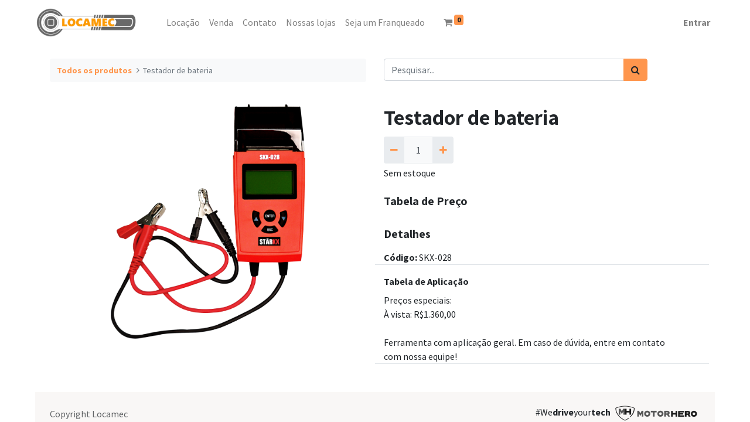

--- FILE ---
content_type: text/html; charset=utf-8
request_url: https://www.locamec.com.br/shop/locacao/produto/skx-028-testador-de-bateria-71
body_size: 17568
content:
<!DOCTYPE html>
        <html lang="pt-BR" data-website-id="1" data-main-object="product.template(71,)" data-oe-company-name="Locamec Franqueadora" data-add2cart-redirect="1">
    <head>
                <meta charset="utf-8"/>
                <meta http-equiv="X-UA-Compatible" content="IE=edge,chrome=1"/>
            <meta name="viewport" content="width=device-width, initial-scale=1"/>
        <meta name="generator" content="Odoo"/>
                        <meta property="og:type" content="website"/>
                        <meta property="og:title" content="Testador de bateria"/>
                        <meta property="og:site_name" content="Locamec"/>
                        <meta property="og:url" content="https://www.locamec.com.br/shop/locacao/produto/skx-028-testador-de-bateria-71"/>
                        <meta property="og:image" content="https://www.locamec.com.br/web/image/product.template/71/image_1024?unique=d2308e2"/>
                        <meta property="og:description"/>
                    <meta name="twitter:card" content="summary_large_image"/>
                    <meta name="twitter:title" content="Testador de bateria"/>
                    <meta name="twitter:image" content="https://www.locamec.com.br/web/image/product.template/71/image_1024?unique=d2308e2"/>
                    <meta name="twitter:description"/>
        <link rel="canonical" href="https://locamec.com.br/shop/locacao/produto/skx-028-testador-de-bateria-71"/>
        <link rel="preconnect" href="https://fonts.gstatic.com/" crossorigin=""/>
                <title> Testador de bateria | Locamec </title>
                <link type="image/x-icon" rel="shortcut icon" href="/web/image/website/1/favicon?unique=968e1d0"/>
            <link rel="preload" href="/web/static/lib/fontawesome/fonts/fontawesome-webfont.woff2?v=4.7.0" as="font" crossorigin=""/>
            <link type="text/css" rel="stylesheet" href="/web/assets/50960-fcfa809/1/web.assets_common.min.css" data-asset-bundle="web.assets_common" data-asset-version="fcfa809"/>
            <link type="text/css" rel="stylesheet" href="/web/assets/51007-276f0c4/1/web.assets_frontend.min.css" data-asset-bundle="web.assets_frontend" data-asset-version="276f0c4"/>
                <script id="web.layout.odooscript" type="text/javascript">
                    var odoo = {
                        csrf_token: "2f663e63499ce0313adb4f41eca1209332c19fcdo1800277596",
                        debug: "",
                    };
                </script>
            <script type="text/javascript">
                odoo.__session_info__ = {"is_admin": false, "is_system": false, "is_website_user": true, "user_id": false, "is_frontend": true, "profile_session": null, "profile_collectors": null, "profile_params": null, "show_effect": "True", "translationURL": "/website/translations", "cache_hashes": {"translations": "253f3474d6fc07805a538eb47a2449f69cdad581"}, "lang_url_code": "pt_BR", "geoip_country_code": null};
                if (!/(^|;\s)tz=/.test(document.cookie)) {
                    const userTZ = Intl.DateTimeFormat().resolvedOptions().timeZone;
                    document.cookie = `tz=${userTZ}; path=/`;
                }
            </script>
            <script defer="defer" type="text/javascript" src="/web/assets/268-796b097/1/web.assets_common_minimal.min.js" data-asset-bundle="web.assets_common_minimal" data-asset-version="796b097"></script>
            <script defer="defer" type="text/javascript" src="/web/assets/270-bda3c34/1/web.assets_frontend_minimal.min.js" data-asset-bundle="web.assets_frontend_minimal" data-asset-version="bda3c34"></script>
            <script defer="defer" type="text/javascript" data-src="/web/assets/39486-af310fc/1/web.assets_common_lazy.min.js" data-asset-bundle="web.assets_common_lazy" data-asset-version="af310fc"></script>
            <script defer="defer" type="text/javascript" data-src="/web/assets/39487-df134fc/1/web.assets_frontend_lazy.min.js" data-asset-bundle="web.assets_frontend_lazy" data-asset-version="df134fc"></script>
        <!-- Google Tag Manager -->
<script>(function(w,d,s,l,i){w[l]=w[l]||[];w[l].push({'gtm.start':
new Date().getTime(),event:'gtm.js'});var f=d.getElementsByTagName(s)[0],
j=d.createElement(s),dl=l!='dataLayer'?'&l='+l:'';j.async=true;j.src=
'https://www.googletagmanager.com/gtm.js?id='+i+dl;f.parentNode.insertBefore(j,f);
})(window,document,'script','dataLayer','GTM-WB9HPC8K');</script>
<!-- End Google Tag Manager -->
    </head>
            <body class="">
        <div id="wrapwrap" class="   ">
    <header id="top" data-anchor="true" data-name="Header" class="  o_header_fixed">
    <nav data-name="Navbar" class="navbar navbar-expand-lg navbar-light o_colored_level o_cc shadow-sm">
            <div id="top_menu_container" class="container justify-content-start justify-content-lg-between">
    <a href="/" class="navbar-brand logo mr-4">
            <span role="img" aria-label="Logo of Locamec" title="Locamec"><img src="/web/image/website/1/logo/Locamec?unique=968e1d0" class="img img-fluid" alt="Locamec" loading="lazy"/></span>
        </a>
                <div id="top_menu_collapse" class="collapse navbar-collapse order-last order-lg-0">
    <div class="o_offcanvas_menu_backdrop collapsed" data-toggle="collapse" data-target="#top_menu_collapse" aria-label="Alternar de navegação"></div>
  <ul id="top_menu" role="menu" class="nav navbar-nav o_menu_loading flex-grow-1">
    <li class="o_offcanvas_menu_toggler order-first navbar-toggler text-right border-0 o_not_editable">
      <a href="#top_menu_collapse" class="nav-link px-3 collapsed" data-toggle="collapse" aria-expanded="false">
        <span class="fa-2x">×</span>
      </a>
    </li>
    <li role="presentation" class="nav-item">
        <a role="menuitem" href="/" class="nav-link ">
            <span>​</span>
        </a>
    </li>
    <li role="presentation" class="nav-item">
        <a role="menuitem" href="/shop/locacao" class="nav-link ">
            <span>Locação</span>
        </a>
    </li>
    <li role="presentation" class="nav-item">
        <a role="menuitem" href="/shop" class="nav-link ">
            <span>Venda</span>
        </a>
    </li>
    <li role="presentation" class="nav-item">
        <a role="menuitem" href="/contactus" class="nav-link ">
            <span>Contato</span>
        </a>
    </li>
    <li role="presentation" class="nav-item">
        <a role="menuitem" href="/nossas-lojas" class="nav-link ">
            <span>Nossas lojas</span>
        </a>
    </li>
    <li role="presentation" class="nav-item">
        <a role="menuitem" href="/seja-um-franqueado" class="nav-link ">
            <span>Seja um Franqueado </span>
        </a>
    </li>
        <li class="nav-item mx-lg-3 divider d-none"></li> 
        <li class="o_wsale_my_cart align-self-md-start  nav-item mx-lg-3">
            <a href="/shop/cart" class="nav-link">
                <i class="fa fa-shopping-cart"></i>
                <sup class="my_cart_quantity badge badge-primary" data-order-id="">0</sup>
            </a>
        </li>
            <li class="nav-item ml-lg-auto o_no_autohide_item">
                <a href="/web/login" class="nav-link font-weight-bold">Entrar</a>
            </li>
    <li class="o_offcanvas_logo_container order-last navbar-toggler py-4 order-1 mt-auto text-center border-0">
      <a href="/" class="o_offcanvas_logo logo">
            <span role="img" aria-label="Logo of Locamec" title="Locamec"><img src="/web/image/website/1/logo/Locamec?unique=968e1d0" class="img img-fluid" style="max-width: 200px" alt="Locamec" loading="lazy"/></span>
        </a>
    </li>
    </ul>
                </div>
  <button type="button" data-toggle="collapse" data-target="#top_menu_collapse" class="navbar-toggler ml-auto">
    <span class="navbar-toggler-icon o_not_editable"></span>
  </button>
            </div>
    </nav>
    </header>
                <main>
            <div itemscope="itemscope" itemtype="http://schema.org/Product" id="wrap" class="js_sale ecom-zoomable zoomodoo-next">
                <div class="oe_structure oe_empty oe_structure_not_nearest" id="oe_structure_website_sale_product_1" data-editor-message="SOLTE BLOCOS DE CONSTRUÇÃO AQUI PARA DISPONIBILIZÁ-LOS PARA TODOS OS PRODUTOS"></div>
                <section id="product_detail" class="container py-4 oe_website_sale " data-view-track="1" data-product-tracking-info="{&#34;item_id&#34;: 63, &#34;item_name&#34;: &#34;[SKX-028] Testador de bateria&#34;, &#34;item_category&#34;: &#34;Equipamento de teste&#34;, &#34;currency&#34;: &#34;BRL&#34;, &#34;price&#34;: 1480.0}">
                    <div class="row">
                        <div class="col-lg-6">
                            <ol class="breadcrumb mb-2">
                                <li class="breadcrumb-item o_not_editable">
                                    <a href="/shop/locacao">Todos os produtos</a>
                                </li>
                                <li class="breadcrumb-item active">
                                    <span>Testador de bateria</span>
                                </li>
                            </ol>
                        </div>
                        <div class="col-lg-6">
                            <div class="d-sm-flex justify-content-between mb-2">
    <form method="get" class="o_searchbar_form o_wait_lazy_js s_searchbar_input o_wsale_products_searchbar_form w-100 w-md-auto mr-auto mb-2" action="" data-snippet="s_searchbar_input">
            <div role="search" class="input-group  ">
        <input type="search" name="search" class="search-query form-control oe_search_box None" placeholder="Pesquisar..." data-search-type="products" data-limit="5" data-display-image="true" data-display-description="true" data-display-extra-link="true" data-display-detail="true" data-order-by="name asc"/>
        <div class="input-group-append">
            <button type="submit" aria-label="Pesquisar" title="Pesquisar" class="btn oe_search_button btn-primary"><i class="fa fa-search"></i>
        </button>
        </div>
    </div>
            <input name="order" type="hidden" class="o_search_order_by" value="name asc"/>
        </form>
        <div class="o_pricelist_dropdown dropdown d-none ml-1 mb-2 float-right">
            <a role="button" href="#" class="dropdown-toggle btn btn-light border-0 px-0 text-muted align-baseline" data-toggle="dropdown">
                Lista de Preços Públicos
            </a>
            <div class="dropdown-menu" role="menu">
                    <a role="menuitem" class="dropdown-item" href="/shop/change_pricelist/1">
                        <span class="switcher_pricelist" data-pl_id="1">Lista de Preços Públicos</span>
                    </a>
            </div>
        </div>
                            </div>
                        </div>
                    </div>
                    <div class="row">
                        <div class="col-md-6 mt-md-4">
        <div id="o-carousel-product" class="carousel slide position-sticky mb-3 overflow-hidden" data-ride="carousel" data-interval="0">
            <div class="o_carousel_product_outer carousel-outer position-relative flex-grow-1">
                <div class="carousel-inner h-100">
                        <div class="carousel-item h-100 active">
                            <div class="d-flex align-items-center justify-content-center h-100"><img src="/web/image/product.product/63/image_1024/%5BSKX-028%5D%20Testador%20de%20bateria?unique=c9fc576" class="img img-fluid product_detail_img mh-100" alt="Testador de bateria" loading="lazy"/></div>
                        </div>
                </div>
            </div>
        <div class="o_carousel_product_indicators pr-1 overflow-hidden">
        </div>
        </div>
                        </div>
                        <div class="col-md-6 mt-md-4" id="product_details">
                            <h1 itemprop="name">Testador de bateria</h1>
                            <span itemprop="url" style="display:none;">https://locamec.com.br/shop/skx-028-testador-de-bateria-71</span>
                            <span itemprop="image" style="display:none;">https://locamec.com.br/web/image/product.template/71/image_1920?unique=d2308e2</span>
                            <form action="/shop/cart/update" method="POST">
                                <input type="hidden" name="csrf_token" value="2f663e63499ce0313adb4f41eca1209332c19fcdo1800277596"/>
                                <div class="js_product js_main_product mb-3">
                                    <div>
                                    </div>
                <div>
                    <div class="rental_loader" style="display:none;"></div>
                </div>
            <input type="hidden" class="product_id" name="product_id" value="63"/>
                                        <input type="hidden" class="product_template_id" name="product_template_id" value="71"/>
                                            <ul class="d-none js_add_cart_variants" data-attribute_exclusions="{&#39;exclusions: []&#39;}"></ul>
                                    <p class="css_not_available_msg alert alert-warning">Essa combinação não existe.</p>
        <div class="css_quantity input-group d-inline-flex mr-2 my-1 align-middle" contenteditable="false">
            <div class="input-group-prepend">
                <a class="btn btn-primary js_add_cart_json" aria-label="Remova um" title="Remova um" href="#">
                    <i class="fa fa-minus"></i>
                </a>
            </div>
            <input type="text" class="form-control quantity" data-min="1" name="add_qty" value="1"/>
            <div class="input-group-append">
                <a class="btn btn-primary float_left js_add_cart_json" aria-label="Adicionar um" title="Adicionar um" href="#">
                    <i class="fa fa-plus"></i>
                </a>
            </div>
        </div>
      <div id="add_to_cart_wrap" class="d-inline">
                                        <div id="product_option_block" class="d-inline-block align-middle"></div>
                                    </div>
      <div class="availability_messages o_not_editable"></div>
                                </div>
                <input type="hidden" name="is_rental_product" value="True"/>
            </form>
                            <div id="product_attributes_simple">
                                <table class="table table-sm text-muted d-none">
                                </table>
                            </div>
                <div class="row mt-4">
                    <div class="col-12">
                        <h6>Tabela de Preço</h6>
                    </div>
                </div>
            <div class="row mt-4">
                <div class="col-12">
                    <h6>Detalhes</h6>
                </div>
            </div>
            <div class="row py-2">
                <div class="col-12 border-bottom">
                    <strong>Código:</strong>
                    <span>SKX-028</span>
                </div>
            </div>
            <div class="row py-2">
                <div class="col-12">
                    <strong>Tabela de Aplicação</strong>
                </div>
                <div class="col-12 pt-2 border-bottom">
                    <span>Preços especiais:<br>
À vista: R$1.360,00<br>
<br>
Ferramenta com aplicação geral. Em caso de dúvida, entre em contato com nossa equipe!</span>
                </div>
            </div>
        </div>
                    </div>
                </section>
                <div class="oe_structure oe_empty oe_structure_not_nearest mt16" id="oe_structure_website_sale_product_2" data-editor-message="SOLTE BLOCOS DE CONSTRUÇÃO AQUI PARA DISPONIBILIZÁ-LOS PARA TODOS OS PRODUTOS"></div>
            </div>
                </main>
                <footer id="bottom" data-anchor="true" data-name="Footer" class="o_footer o_colored_level o_cc ">
                    <div id="footer" class="oe_structure oe_structure_solo" style=""></div>
  <div class="o_footer_copyright o_colored_level o_cc bg-light" data-name="Copyright">
      <div class="container py-3">
        <div class="row">
          <div class="col-sm text-center text-sm-left text-muted">
            <span class="o_footer_copyright_name mr-2">Copyright Locamec&nbsp;</span>
          </div>
          <div class="col-sm text-center text-sm-right o_not_editable">
            <div class="o_brand_promotion">
              <div>#We<b>drive</b>your<b>tech</b>
                  <a class="text-decoration-none" href="https://www.motorhero.com.br" target="_blank"><img src="/locamec/static/img/motorhero.png" height="40px" loading="lazy" style=""/></a>
                </div>
            </div>
          </div>
        </div>
      </div>
    </div>
  </footer>
            </div>
            <script id="tracking_code" async="1" src="https://www.googletagmanager.com/gtag/js?id=G-CTHVZ4RL1P"></script>
            <script>
                window.dataLayer = window.dataLayer || [];
                function gtag(){dataLayer.push(arguments);}
                gtag('js', new Date());
                gtag('config', 'G-CTHVZ4RL1P');
            </script>
        <!-- Google Tag Manager (noscript) -->
<noscript><iframe src=https://www.googletagmanager.com/ns.html?id=GTM-WB9HPC8K
height="0" width="0" style="display:none;visibility:hidden"></iframe></noscript>
<!-- End Google Tag Manager (noscript) -->
    </body>
        </html>

--- FILE ---
content_type: image/svg+xml
request_url: https://www.locamec.com.br/web/image/website/1/logo/Locamec?unique=968e1d0
body_size: 82590
content:
<?xml version="1.0" standalone="no"?>
<!DOCTYPE svg PUBLIC "-//W3C//DTD SVG 1.0//EN" "http://www.w3.org/TR/2001/REC-SVG-20010904/DTD/svg10.dtd">
<svg xmlns="http://www.w3.org/2000/svg" xmlns:xlink="http://www.w3.org/1999/xlink" id="body_1" width="1141" height="388">

<defs>
    <clipPath  id="1">

    <path id=""  clip-rule="evenodd" transform="matrix(1 0 0 1 0 0)"  d="M0 291L0 0L0 0L856 0L856 0L856 291L856 291L0 291z" />    </clipPath>
    <clipPath  id="2">

    <path id=""  clip-rule="evenodd" transform="matrix(1 0 0 1 0 0)"  d="M0 291L856 291L856 291L856 0L856 0L0 0z" />    </clipPath>
</defs>

<g transform="matrix(1.3333 0 0 1.3333 0 0)">
	<g clip-path="url(#1)" >
		<g clip-path="url(#2)" >
			<g transform="matrix(0.99999994 0 -0 1 0 0)">
    <image  x="0" y="0" xlink:href="[data-uri]" width="856" height="291"/>
			</g>
		</g>
	</g>
</g>
</svg>

--- FILE ---
content_type: text/javascript; charset=utf-8
request_url: https://www.locamec.com.br/web/static/src/legacy/js/libs/daterangepicker.js
body_size: 604
content:
odoo.define('web.daterangepicker.extensions', function () {
'use strict';

/**
 * Don't allow user to select off days(Dates which are out of current calendar).
 */
var clickDateFunction = daterangepicker.prototype.clickDate;
daterangepicker.prototype.clickDate = function (ev) {
    if (!$(ev.target).hasClass('off')) {
        clickDateFunction.apply(this, arguments);
    }
};

/**
 * Override to open up or down based on top/bottom space in window.
 */
const moveFunction = daterangepicker.prototype.move;
daterangepicker.prototype.move = function () {
    const offset = this.element.offset();
    this.drops = this.container.height() < offset.top ? 'up' : 'down';
    moveFunction.apply(this, arguments);
};

});
